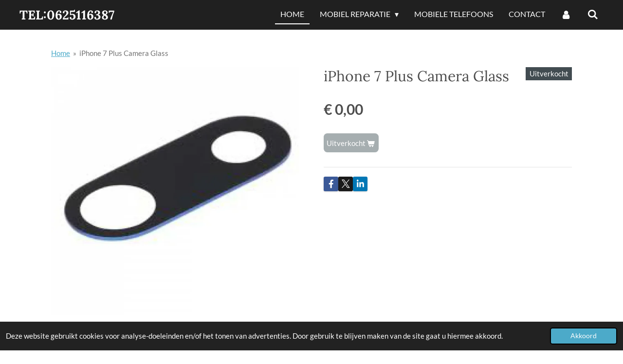

--- FILE ---
content_type: text/html; charset=UTF-8
request_url: https://www.k-mobileshop.nl/product/516176/iphone-7-plus-camera-glass
body_size: 11930
content:
<!DOCTYPE html>
<html lang="nl">
    <head>
        <meta http-equiv="Content-Type" content="text/html; charset=utf-8">
        <meta name="viewport" content="width=device-width, initial-scale=1.0, maximum-scale=5.0">
        <meta http-equiv="X-UA-Compatible" content="IE=edge">
        <link rel="canonical" href="https://www.k-mobileshop.nl/product/516176/iphone-7-plus-camera-glass">
        <link rel="sitemap" type="application/xml" href="https://www.k-mobileshop.nl/sitemap.xml">
        <meta property="og:title" content="iPhone 7 Plus Camera Glass | K-mobileshop.nl">
        <meta property="og:url" content="https://www.k-mobileshop.nl/product/516176/iphone-7-plus-camera-glass">
        <base href="https://www.k-mobileshop.nl/">
        <meta name="description" property="og:description" content="">
                <script nonce="f8e76b34c0be87e2ce71e1b9c0242a26">
            
            window.JOUWWEB = window.JOUWWEB || {};
            window.JOUWWEB.application = window.JOUWWEB.application || {};
            window.JOUWWEB.application = {"backends":[{"domain":"jouwweb.nl","freeDomain":"jouwweb.site"},{"domain":"webador.com","freeDomain":"webadorsite.com"},{"domain":"webador.de","freeDomain":"webadorsite.com"},{"domain":"webador.fr","freeDomain":"webadorsite.com"},{"domain":"webador.es","freeDomain":"webadorsite.com"},{"domain":"webador.it","freeDomain":"webadorsite.com"},{"domain":"jouwweb.be","freeDomain":"jouwweb.site"},{"domain":"webador.ie","freeDomain":"webadorsite.com"},{"domain":"webador.co.uk","freeDomain":"webadorsite.com"},{"domain":"webador.at","freeDomain":"webadorsite.com"},{"domain":"webador.be","freeDomain":"webadorsite.com"},{"domain":"webador.ch","freeDomain":"webadorsite.com"},{"domain":"webador.ch","freeDomain":"webadorsite.com"},{"domain":"webador.mx","freeDomain":"webadorsite.com"},{"domain":"webador.com","freeDomain":"webadorsite.com"},{"domain":"webador.dk","freeDomain":"webadorsite.com"},{"domain":"webador.se","freeDomain":"webadorsite.com"},{"domain":"webador.no","freeDomain":"webadorsite.com"},{"domain":"webador.fi","freeDomain":"webadorsite.com"},{"domain":"webador.ca","freeDomain":"webadorsite.com"},{"domain":"webador.ca","freeDomain":"webadorsite.com"},{"domain":"webador.pl","freeDomain":"webadorsite.com"},{"domain":"webador.com.au","freeDomain":"webadorsite.com"},{"domain":"webador.nz","freeDomain":"webadorsite.com"}],"editorLocale":"nl-NL","editorTimezone":"Europe\/Amsterdam","editorLanguage":"nl","analytics4TrackingId":"G-E6PZPGE4QM","analyticsDimensions":[],"backendDomain":"www.jouwweb.nl","backendShortDomain":"jouwweb.nl","backendKey":"jouwweb-nl","freeWebsiteDomain":"jouwweb.site","noSsl":false,"build":{"reference":"bdb0db9"},"linkHostnames":["www.jouwweb.nl","www.webador.com","www.webador.de","www.webador.fr","www.webador.es","www.webador.it","www.jouwweb.be","www.webador.ie","www.webador.co.uk","www.webador.at","www.webador.be","www.webador.ch","fr.webador.ch","www.webador.mx","es.webador.com","www.webador.dk","www.webador.se","www.webador.no","www.webador.fi","www.webador.ca","fr.webador.ca","www.webador.pl","www.webador.com.au","www.webador.nz"],"assetsUrl":"https:\/\/assets.jwwb.nl","loginUrl":"https:\/\/www.jouwweb.nl\/inloggen","publishUrl":"https:\/\/www.jouwweb.nl\/v2\/website\/1036735\/publish-proxy","adminUserOrIp":false,"pricing":{"plans":{"lite":{"amount":"700","currency":"EUR"},"pro":{"amount":"1200","currency":"EUR"},"business":{"amount":"2400","currency":"EUR"}},"yearlyDiscount":{"price":{"amount":"4800","currency":"EUR"},"ratio":0.17,"percent":"17%","discountPrice":{"amount":"4800","currency":"EUR"},"termPricePerMonth":{"amount":"2400","currency":"EUR"},"termPricePerYear":{"amount":"24000","currency":"EUR"}}},"hcUrl":{"add-product-variants":"https:\/\/help.jouwweb.nl\/hc\/nl\/articles\/28594307773201","basic-vs-advanced-shipping":"https:\/\/help.jouwweb.nl\/hc\/nl\/articles\/28594268794257","html-in-head":"https:\/\/help.jouwweb.nl\/hc\/nl\/articles\/28594336422545","link-domain-name":"https:\/\/help.jouwweb.nl\/hc\/nl\/articles\/28594325307409","optimize-for-mobile":"https:\/\/help.jouwweb.nl\/hc\/nl\/articles\/28594312927121","seo":"https:\/\/help.jouwweb.nl\/hc\/nl\/sections\/28507243966737","transfer-domain-name":"https:\/\/help.jouwweb.nl\/hc\/nl\/articles\/28594325232657","website-not-secure":"https:\/\/help.jouwweb.nl\/hc\/nl\/articles\/28594252935825"}};
            window.JOUWWEB.brand = {"type":"jouwweb","name":"JouwWeb","domain":"JouwWeb.nl","supportEmail":"support@jouwweb.nl"};
                    
                window.JOUWWEB = window.JOUWWEB || {};
                window.JOUWWEB.websiteRendering = {"locale":"nl-NL","timezone":"Europe\/Amsterdam","routes":{"api\/upload\/product-field":"\/_api\/upload\/product-field","checkout\/cart":"\/winkelwagen","payment":"\/bestelling-afronden\/:publicOrderId","payment\/forward":"\/bestelling-afronden\/:publicOrderId\/forward","public-order":"\/bestelling\/:publicOrderId","checkout\/authorize":"\/winkelwagen\/authorize\/:gateway","wishlist":"\/verlanglijst"}};
                                                    window.JOUWWEB.website = {"id":1036735,"locale":"nl-NL","enabled":true,"title":"K-mobileshop.nl","hasTitle":false,"roleOfLoggedInUser":null,"ownerLocale":"nl-NL","plan":"business","freeWebsiteDomain":"jouwweb.site","backendKey":"jouwweb-nl","currency":"EUR","defaultLocale":"nl-NL","url":"https:\/\/www.k-mobileshop.nl\/","homepageSegmentId":3983397,"category":"webshop","isOffline":false,"isPublished":true,"locales":["nl-NL"],"allowed":{"ads":false,"credits":true,"externalLinks":true,"slideshow":true,"customDefaultSlideshow":true,"hostedAlbums":true,"moderators":true,"mailboxQuota":10,"statisticsVisitors":true,"statisticsDetailed":true,"statisticsMonths":-1,"favicon":true,"password":true,"freeDomains":0,"freeMailAccounts":1,"canUseLanguages":false,"fileUpload":true,"legacyFontSize":false,"webshop":true,"products":-1,"imageText":false,"search":true,"audioUpload":true,"videoUpload":5000,"allowDangerousForms":false,"allowHtmlCode":true,"mobileBar":true,"sidebar":false,"poll":false,"allowCustomForms":true,"allowBusinessListing":true,"allowCustomAnalytics":true,"allowAccountingLink":true,"digitalProducts":true,"sitemapElement":false},"mobileBar":{"enabled":true,"theme":"dark","email":{"active":true,"value":"zameer_bawar@hotmail.com"},"location":{"active":true,"value":"europaplein 53, stadskanaal"},"phone":{"active":true,"value":"+31625116387"},"whatsapp":{"active":true,"value":"+31625116387"},"social":{"active":false,"network":"facebook"}},"webshop":{"enabled":true,"currency":"EUR","taxEnabled":false,"taxInclusive":true,"vatDisclaimerVisible":false,"orderNotice":"<p>Indien u speciale wensen heeft kunt u deze doorgeven via het Opmerkingen-veld in de laatste stap.<\/p>","orderConfirmation":null,"freeShipping":true,"freeShippingAmount":"12.00","shippingDisclaimerVisible":false,"pickupAllowed":true,"couponAllowed":false,"detailsPageAvailable":true,"socialMediaVisible":true,"termsPage":null,"termsPageUrl":null,"extraTerms":null,"pricingVisible":true,"orderButtonVisible":true,"shippingAdvanced":false,"shippingAdvancedBackEnd":false,"soldOutVisible":true,"backInStockNotificationEnabled":false,"canAddProducts":true,"nextOrderNumber":7,"allowedServicePoints":[],"sendcloudConfigured":true,"sendcloudFallbackPublicKey":"a3d50033a59b4a598f1d7ce7e72aafdf","taxExemptionAllowed":true,"invoiceComment":null,"emptyCartVisible":false,"minimumOrderPrice":null,"productNumbersEnabled":false,"wishlistEnabled":false,"hideTaxOnCart":false},"isTreatedAsWebshop":true};                            window.JOUWWEB.cart = {"products":[],"coupon":null,"shippingCountryCode":null,"shippingChoice":null,"breakdown":[]};                            window.JOUWWEB.scripts = ["website-rendering\/webshop"];                        window.parent.JOUWWEB.colorPalette = window.JOUWWEB.colorPalette;
        </script>
                <title>iPhone 7 Plus Camera Glass | K-mobileshop.nl</title>
                                            <link href="https://primary.jwwb.nl/public/q/s/k/temp-pxmtiqdajfaiglldckwn/touch-icon-iphone.png?bust=1548856962" rel="apple-touch-icon" sizes="60x60">                                                <link href="https://primary.jwwb.nl/public/q/s/k/temp-pxmtiqdajfaiglldckwn/touch-icon-ipad.png?bust=1548856962" rel="apple-touch-icon" sizes="76x76">                                                <link href="https://primary.jwwb.nl/public/q/s/k/temp-pxmtiqdajfaiglldckwn/touch-icon-iphone-retina.png?bust=1548856962" rel="apple-touch-icon" sizes="120x120">                                                <link href="https://primary.jwwb.nl/public/q/s/k/temp-pxmtiqdajfaiglldckwn/touch-icon-ipad-retina.png?bust=1548856962" rel="apple-touch-icon" sizes="152x152">                                                <link href="https://primary.jwwb.nl/public/q/s/k/temp-pxmtiqdajfaiglldckwn/favicon.png?bust=1548856962" rel="shortcut icon">                                                <link href="https://primary.jwwb.nl/public/q/s/k/temp-pxmtiqdajfaiglldckwn/favicon.png?bust=1548856962" rel="icon">                                        <meta property="og:image" content="https&#x3A;&#x2F;&#x2F;primary.jwwb.nl&#x2F;public&#x2F;q&#x2F;s&#x2F;k&#x2F;temp-pxmtiqdajfaiglldckwn&#x2F;yk05pq&#x2F;iphone7plusglass-1000x1000.jpg">
                                    <meta name="twitter:card" content="summary_large_image">
                        <meta property="twitter:image" content="https&#x3A;&#x2F;&#x2F;primary.jwwb.nl&#x2F;public&#x2F;q&#x2F;s&#x2F;k&#x2F;temp-pxmtiqdajfaiglldckwn&#x2F;yk05pq&#x2F;iphone7plusglass-1000x1000.jpg">
                                                    <script src="https://plausible.io/js/script.manual.js" nonce="f8e76b34c0be87e2ce71e1b9c0242a26" data-turbo-track="reload" defer data-domain="shard10.jouwweb.nl"></script>
<link rel="stylesheet" type="text/css" href="https://gfonts.jwwb.nl/css?display=fallback&amp;family=Lato%3A400%2C700%2C400italic%2C700italic%7CLora%3A400%2C700%2C400italic%2C700italic" nonce="f8e76b34c0be87e2ce71e1b9c0242a26" data-turbo-track="dynamic">
<script src="https://assets.jwwb.nl/assets/build/website-rendering/nl-NL.js?bust=af8dcdef13a1895089e9" nonce="f8e76b34c0be87e2ce71e1b9c0242a26" data-turbo-track="reload" defer></script>
<script src="https://assets.jwwb.nl/assets/website-rendering/runtime.cee983c75391f900fb05.js?bust=4ce5de21b577bc4120dd" nonce="f8e76b34c0be87e2ce71e1b9c0242a26" data-turbo-track="reload" defer></script>
<script src="https://assets.jwwb.nl/assets/website-rendering/812.881ee67943804724d5af.js?bust=78ab7ad7d6392c42d317" nonce="f8e76b34c0be87e2ce71e1b9c0242a26" data-turbo-track="reload" defer></script>
<script src="https://assets.jwwb.nl/assets/website-rendering/main.5cc2a9179e0462270809.js?bust=47fa63093185ee0400ae" nonce="f8e76b34c0be87e2ce71e1b9c0242a26" data-turbo-track="reload" defer></script>
<link rel="preload" href="https://assets.jwwb.nl/assets/website-rendering/styles.c611799110a447e67981.css?bust=226f06dc4f39cd5a64cc" as="style">
<link rel="preload" href="https://assets.jwwb.nl/assets/website-rendering/fonts/icons-website-rendering/font/website-rendering.woff2?bust=bd2797014f9452dadc8e" as="font" crossorigin>
<link rel="preconnect" href="https://gfonts.jwwb.nl">
<link rel="stylesheet" type="text/css" href="https://assets.jwwb.nl/assets/website-rendering/styles.c611799110a447e67981.css?bust=226f06dc4f39cd5a64cc" nonce="f8e76b34c0be87e2ce71e1b9c0242a26" data-turbo-track="dynamic">
<link rel="preconnect" href="https://assets.jwwb.nl">
<link rel="stylesheet" type="text/css" href="https://primary.jwwb.nl/public/q/s/k/temp-pxmtiqdajfaiglldckwn/style.css?bust=1768825434" nonce="f8e76b34c0be87e2ce71e1b9c0242a26" data-turbo-track="dynamic">    </head>
    <body
        id="top"
        class="jw-is-no-slideshow jw-header-is-text jw-is-segment-product jw-is-frontend jw-is-no-sidebar jw-is-no-messagebar jw-is-no-touch-device jw-is-no-mobile"
                                    data-jouwweb-page="516176"
                                                data-jouwweb-segment-id="516176"
                                                data-jouwweb-segment-type="product"
                                                data-template-threshold="960"
                                                data-template-name="concert-banner&#x7C;dark"
                            itemscope
        itemtype="https://schema.org/Product"
    >
                                    <meta itemprop="url" content="https://www.k-mobileshop.nl/product/516176/iphone-7-plus-camera-glass">
        <a href="#main-content" class="jw-skip-link">
            Ga direct naar de hoofdinhoud        </a>
        <div class="jw-background"></div>
        <div class="jw-body">
            <div class="jw-mobile-menu jw-mobile-is-text js-mobile-menu">
            <button
            type="button"
            class="jw-mobile-menu__button jw-mobile-toggle"
            aria-label="Open / sluit menu"
        >
            <span class="jw-icon-burger"></span>
        </button>
        <div class="jw-mobile-header jw-mobile-header--text">
        <a            class="jw-mobile-header-content"
                            href="/"
                        >
                                        <div class="jw-mobile-text">
                    tEL:0625116387                </div>
                    </a>
    </div>

        <a
        href="/winkelwagen"
        class="jw-mobile-menu__button jw-mobile-header-cart jw-mobile-header-cart--hidden jw-mobile-menu__button--dummy"
        aria-label="Bekijk winkelwagen"
    >
        <span class="jw-icon-badge-wrapper">
            <span class="website-rendering-icon-basket" aria-hidden="true"></span>
            <span class="jw-icon-badge hidden" aria-hidden="true"></span>
        </span>
    </a>
    
    </div>
    <div class="jw-mobile-menu-search jw-mobile-menu-search--hidden">
        <form
            action="/zoeken"
            method="get"
            class="jw-mobile-menu-search__box"
        >
            <input
                type="text"
                name="q"
                value=""
                placeholder="Zoeken..."
                class="jw-mobile-menu-search__input"
                aria-label="Zoeken"
            >
            <button type="submit" class="jw-btn jw-btn--style-flat jw-mobile-menu-search__button" aria-label="Zoeken">
                <span class="website-rendering-icon-search" aria-hidden="true"></span>
            </button>
            <button type="button" class="jw-btn jw-btn--style-flat jw-mobile-menu-search__button js-cancel-search" aria-label="Zoekopdracht annuleren">
                <span class="website-rendering-icon-cancel" aria-hidden="true"></span>
            </button>
        </form>
    </div>
            <header class="header-wrap js-topbar-content-container js-fixed-header-container">
        <div class="header-wrap__inner">
        <div class="header">
            <div class="jw-header-logo">
        <div
    class="jw-header jw-header-title-container jw-header-text jw-header-text-toggle"
    data-stylable="true"
>
    <a        id="jw-header-title"
        class="jw-header-title"
                    href="/"
            >
        tEL:0625116387    </a>
</div>
</div>
        </div>
        <nav class="menu jw-menu-copy">
            <ul
    id="jw-menu"
    class="jw-menu jw-menu-horizontal"
            >
            <li
    class="jw-menu-item jw-menu-is-active"
>
        <a        class="jw-menu-link js-active-menu-item"
        href="/"                                            data-page-link-id="3983397"
                            >
                <span class="">
            Home        </span>
            </a>
                </li>
            <li
    class="jw-menu-item jw-menu-has-submenu"
>
        <a        class="jw-menu-link"
        href="/mobiel-reparatie"                                            data-page-link-id="3983607"
                            >
                <span class="">
            Mobiel Reparatie        </span>
                    <span class="jw-arrow jw-arrow-toplevel"></span>
            </a>
                    <ul
            class="jw-submenu"
                    >
                            <li
    class="jw-menu-item jw-menu-has-submenu"
>
        <a        class="jw-menu-link"
        href="/mobiel-reparatie/iphone-reparatie"                                            data-page-link-id="3983422"
                            >
                <span class="">
            iphone Reparatie        </span>
                    <span class="jw-arrow"></span>
            </a>
                    <ul
            class="jw-submenu"
                    >
                            <li
    class="jw-menu-item"
>
        <a        class="jw-menu-link"
        href="/mobiel-reparatie/iphone-reparatie/iphone-xs-max"                                            data-page-link-id="4063190"
                            >
                <span class="">
            IPhone XS Max        </span>
            </a>
                </li>
                            <li
    class="jw-menu-item"
>
        <a        class="jw-menu-link"
        href="/mobiel-reparatie/iphone-reparatie/iphone-xs"                                            data-page-link-id="4063193"
                            >
                <span class="">
            IPhone XS        </span>
            </a>
                </li>
                            <li
    class="jw-menu-item"
>
        <a        class="jw-menu-link"
        href="/mobiel-reparatie/iphone-reparatie/iphone-xr"                                            data-page-link-id="4063197"
                            >
                <span class="">
            IPhone XR        </span>
            </a>
                </li>
                            <li
    class="jw-menu-item"
>
        <a        class="jw-menu-link"
        href="/mobiel-reparatie/iphone-reparatie/iphone-x"                                            data-page-link-id="4063169"
                            >
                <span class="">
            IPhone X        </span>
            </a>
                </li>
                            <li
    class="jw-menu-item"
>
        <a        class="jw-menu-link"
        href="/mobiel-reparatie/iphone-reparatie/iphone-8-plus"                                            data-page-link-id="3983855"
                            >
                <span class="">
            IPHONE 8 PLUS        </span>
            </a>
                </li>
                            <li
    class="jw-menu-item"
>
        <a        class="jw-menu-link"
        href="/mobiel-reparatie/iphone-reparatie/iphone-8"                                            data-page-link-id="3983852"
                            >
                <span class="">
            IPHONE 8        </span>
            </a>
                </li>
                            <li
    class="jw-menu-item"
>
        <a        class="jw-menu-link"
        href="/mobiel-reparatie/iphone-reparatie/iphone-7-plus"                                            data-page-link-id="3983854"
                            >
                <span class="">
            IPHONE 7 PLUS        </span>
            </a>
                </li>
                            <li
    class="jw-menu-item"
>
        <a        class="jw-menu-link"
        href="/mobiel-reparatie/iphone-reparatie/iphone-7"                                            data-page-link-id="3983850"
                            >
                <span class="">
            IPHONE 7        </span>
            </a>
                </li>
                            <li
    class="jw-menu-item"
>
        <a        class="jw-menu-link"
        href="/mobiel-reparatie/iphone-reparatie/iphone-6s-plus"                                            data-page-link-id="3984312"
                            >
                <span class="">
            IPHONE 6S PLUS        </span>
            </a>
                </li>
                            <li
    class="jw-menu-item"
>
        <a        class="jw-menu-link"
        href="/mobiel-reparatie/iphone-reparatie/iphone-6plus"                                            data-page-link-id="4063158"
                            >
                <span class="">
            Iphone 6plus        </span>
            </a>
                </li>
                            <li
    class="jw-menu-item"
>
        <a        class="jw-menu-link"
        href="/mobiel-reparatie/iphone-reparatie/iphone-6s"                                            data-page-link-id="3984311"
                            >
                <span class="">
            IPHONE 6S        </span>
            </a>
                </li>
                            <li
    class="jw-menu-item"
>
        <a        class="jw-menu-link"
        href="/mobiel-reparatie/iphone-reparatie/iphone-6-1"                                            data-page-link-id="4063096"
                            >
                <span class="">
            iphone 6        </span>
            </a>
                </li>
                            <li
    class="jw-menu-item"
>
        <a        class="jw-menu-link"
        href="/mobiel-reparatie/iphone-reparatie/iphone-5s-se"                                            data-page-link-id="4063113"
                            >
                <span class="">
            Iphone 5s/SE        </span>
            </a>
                </li>
                            <li
    class="jw-menu-item"
>
        <a        class="jw-menu-link"
        href="/mobiel-reparatie/iphone-reparatie/iphone-5"                                            data-page-link-id="4063341"
                            >
                <span class="">
            IPhone 5        </span>
            </a>
                </li>
                            <li
    class="jw-menu-item"
>
        <a        class="jw-menu-link"
        href="/mobiel-reparatie/iphone-reparatie/ipad-air"                                            data-page-link-id="4063380"
                            >
                <span class="">
            IPad Air        </span>
            </a>
                </li>
                            <li
    class="jw-menu-item"
>
        <a        class="jw-menu-link"
        href="/mobiel-reparatie/iphone-reparatie/ipad-air-2"                                            data-page-link-id="4063401"
                            >
                <span class="">
            IPad Air 2        </span>
            </a>
                </li>
                            <li
    class="jw-menu-item"
>
        <a        class="jw-menu-link"
        href="/mobiel-reparatie/iphone-reparatie/ipad-mini"                                            data-page-link-id="4063408"
                            >
                <span class="">
            IPad Mini        </span>
            </a>
                </li>
                            <li
    class="jw-menu-item"
>
        <a        class="jw-menu-link"
        href="/mobiel-reparatie/iphone-reparatie/ipad-mini-2"                                            data-page-link-id="4063409"
                            >
                <span class="">
            IPad Mini 2        </span>
            </a>
                </li>
                            <li
    class="jw-menu-item"
>
        <a        class="jw-menu-link"
        href="/mobiel-reparatie/iphone-reparatie/ipad-mini-3"                                            data-page-link-id="4063412"
                            >
                <span class="">
            IPad Mini 3        </span>
            </a>
                </li>
                            <li
    class="jw-menu-item"
>
        <a        class="jw-menu-link"
        href="/mobiel-reparatie/iphone-reparatie/ipad-mini-4"                                            data-page-link-id="4063414"
                            >
                <span class="">
            IPad Mini 4        </span>
            </a>
                </li>
                            <li
    class="jw-menu-item"
>
        <a        class="jw-menu-link"
        href="/mobiel-reparatie/iphone-reparatie/ipad-2-3-4"                                            data-page-link-id="4063698"
                            >
                <span class="">
            IPad 2/3/4        </span>
            </a>
                </li>
                    </ul>
        </li>
                            <li
    class="jw-menu-item jw-menu-has-submenu"
>
        <a        class="jw-menu-link"
        href="/mobiel-reparatie/samsung-reparatie"                                            data-page-link-id="4036244"
                            >
                <span class="">
            Samsung Reparatie        </span>
                    <span class="jw-arrow"></span>
            </a>
                    <ul
            class="jw-submenu"
                    >
                            <li
    class="jw-menu-item"
>
        <a        class="jw-menu-link"
        href="/mobiel-reparatie/samsung-reparatie/samsung-s9-plus"                                            data-page-link-id="3983820"
                            >
                <span class="">
            samsung s9 plus        </span>
            </a>
                </li>
                            <li
    class="jw-menu-item"
>
        <a        class="jw-menu-link"
        href="/mobiel-reparatie/samsung-reparatie/samsung-s9"                                            data-page-link-id="3983623"
                            >
                <span class="">
            SAMSUNG S9        </span>
            </a>
                </li>
                            <li
    class="jw-menu-item"
>
        <a        class="jw-menu-link"
        href="/mobiel-reparatie/samsung-reparatie/samsung-s8-plus"                                            data-page-link-id="3983842"
                            >
                <span class="">
            SAMSUNG S8 PLUS        </span>
            </a>
                </li>
                            <li
    class="jw-menu-item"
>
        <a        class="jw-menu-link"
        href="/mobiel-reparatie/samsung-reparatie/samsung-s8"                                            data-page-link-id="3983636"
                            >
                <span class="">
            SAMSUNG S8        </span>
            </a>
                </li>
                            <li
    class="jw-menu-item"
>
        <a        class="jw-menu-link"
        href="/mobiel-reparatie/samsung-reparatie/samsung-s7-edge"                                            data-page-link-id="3983830"
                            >
                <span class="">
            SAMSUNG S7 EDGE        </span>
            </a>
                </li>
                            <li
    class="jw-menu-item"
>
        <a        class="jw-menu-link"
        href="/mobiel-reparatie/samsung-reparatie/samsung-s7"                                            data-page-link-id="3983828"
                            >
                <span class="">
            SAMSUNG S7        </span>
            </a>
                </li>
                            <li
    class="jw-menu-item"
>
        <a        class="jw-menu-link"
        href="/mobiel-reparatie/samsung-reparatie/samsung-6-edge"                                            data-page-link-id="3983834"
                            >
                <span class="">
            SAMSUNG 6 EDGE        </span>
            </a>
                </li>
                            <li
    class="jw-menu-item"
>
        <a        class="jw-menu-link"
        href="/mobiel-reparatie/samsung-reparatie/samsung-s6"                                            data-page-link-id="3983831"
                            >
                <span class="">
            SAMSUNG S6        </span>
            </a>
                </li>
                            <li
    class="jw-menu-item"
>
        <a        class="jw-menu-link"
        href="/mobiel-reparatie/samsung-reparatie/samsung-s5"                                            data-page-link-id="4066084"
                            >
                <span class="">
            Samsung S5        </span>
            </a>
                </li>
                            <li
    class="jw-menu-item"
>
        <a        class="jw-menu-link"
        href="/mobiel-reparatie/samsung-reparatie/samsung-s4"                                            data-page-link-id="4066086"
                            >
                <span class="">
            Samsung S4        </span>
            </a>
                </li>
                            <li
    class="jw-menu-item"
>
        <a        class="jw-menu-link"
        href="/mobiel-reparatie/samsung-reparatie/samsung-note-9"                                            data-page-link-id="3983839"
                            >
                <span class="">
            SAMSUNG NOTE 9        </span>
            </a>
                </li>
                            <li
    class="jw-menu-item"
>
        <a        class="jw-menu-link"
        href="/mobiel-reparatie/samsung-reparatie/samsung-note-8"                                            data-page-link-id="3983837"
                            >
                <span class="">
            SAMSUNG NOTE 8        </span>
            </a>
                </li>
                            <li
    class="jw-menu-item"
>
        <a        class="jw-menu-link"
        href="/mobiel-reparatie/samsung-reparatie/samsung-a8-2018"                                            data-page-link-id="4066123"
                            >
                <span class="">
            Samsung A8 2018        </span>
            </a>
                </li>
                            <li
    class="jw-menu-item"
>
        <a        class="jw-menu-link"
        href="/mobiel-reparatie/samsung-reparatie/samsung-a6-plus"                                            data-page-link-id="4066127"
                            >
                <span class="">
            Samsung A6 Plus        </span>
            </a>
                </li>
                            <li
    class="jw-menu-item"
>
        <a        class="jw-menu-link"
        href="/mobiel-reparatie/samsung-reparatie/samsung-a6"                                            data-page-link-id="4066136"
                            >
                <span class="">
            Samsung A6        </span>
            </a>
                </li>
                            <li
    class="jw-menu-item"
>
        <a        class="jw-menu-link"
        href="/mobiel-reparatie/samsung-reparatie/samsung-a5-2017"                                            data-page-link-id="4066143"
                            >
                <span class="">
            Samsung A5 2017        </span>
            </a>
                </li>
                            <li
    class="jw-menu-item"
>
        <a        class="jw-menu-link"
        href="/mobiel-reparatie/samsung-reparatie/samsung-a5-2016"                                            data-page-link-id="4066148"
                            >
                <span class="">
            Samsung A5 2016        </span>
            </a>
                </li>
                            <li
    class="jw-menu-item"
>
        <a        class="jw-menu-link"
        href="/mobiel-reparatie/samsung-reparatie/samsung-a5"                                            data-page-link-id="4066149"
                            >
                <span class="">
            Samsung A5        </span>
            </a>
                </li>
                            <li
    class="jw-menu-item"
>
        <a        class="jw-menu-link"
        href="/mobiel-reparatie/samsung-reparatie/samsung-a3-2017"                                            data-page-link-id="4066156"
                            >
                <span class="">
            Samsung A3 2017        </span>
            </a>
                </li>
                            <li
    class="jw-menu-item"
>
        <a        class="jw-menu-link"
        href="/mobiel-reparatie/samsung-reparatie/samsung-a3-2016"                                            data-page-link-id="4066158"
                            >
                <span class="">
            Samsung A3 2016        </span>
            </a>
                </li>
                            <li
    class="jw-menu-item"
>
        <a        class="jw-menu-link"
        href="/mobiel-reparatie/samsung-reparatie/samsung-a3"                                            data-page-link-id="4066162"
                            >
                <span class="">
            Samsung A3        </span>
            </a>
                </li>
                            <li
    class="jw-menu-item"
>
        <a        class="jw-menu-link"
        href="/mobiel-reparatie/samsung-reparatie/samsung-j7-2016-2017"                                            data-page-link-id="4066169"
                            >
                <span class="">
            Samsung J7 2016/2017        </span>
            </a>
                </li>
                            <li
    class="jw-menu-item"
>
        <a        class="jw-menu-link"
        href="/mobiel-reparatie/samsung-reparatie/samsung-j7"                                            data-page-link-id="4066171"
                            >
                <span class="">
            Samsung J7        </span>
            </a>
                </li>
                            <li
    class="jw-menu-item"
>
        <a        class="jw-menu-link"
        href="/mobiel-reparatie/samsung-reparatie/samsung-j5-2016-2017"                                            data-page-link-id="3983848"
                            >
                <span class="">
            SAMSUNG J5 2016/2017        </span>
            </a>
                </li>
                            <li
    class="jw-menu-item"
>
        <a        class="jw-menu-link"
        href="/mobiel-reparatie/samsung-reparatie/samsung-j5"                                            data-page-link-id="4066184"
                            >
                <span class="">
            Samsung J5        </span>
            </a>
                </li>
                            <li
    class="jw-menu-item"
>
        <a        class="jw-menu-link"
        href="/mobiel-reparatie/samsung-reparatie/samsung-j3-2016"                                            data-page-link-id="4066309"
                            >
                <span class="">
            Samsung J3 2016        </span>
            </a>
                </li>
                    </ul>
        </li>
                    </ul>
        </li>
            <li
    class="jw-menu-item"
>
        <a        class="jw-menu-link"
        href="/mobiele-telefoons"                                            data-page-link-id="4069605"
                            >
                <span class="">
            Mobiele Telefoons        </span>
            </a>
                </li>
            <li
    class="jw-menu-item"
>
        <a        class="jw-menu-link"
        href="/contact"                                            data-page-link-id="3984552"
                            >
                <span class="">
            Contact        </span>
            </a>
                </li>
            <li
    class="jw-menu-item"
>
        <a        class="jw-menu-link jw-menu-link--icon"
        href="/account"                                                            title="Account"
            >
                                <span class="website-rendering-icon-user"></span>
                            <span class="hidden-desktop-horizontal-menu">
            Account        </span>
            </a>
                </li>
            <li
    class="jw-menu-item jw-menu-search-item"
>
        <button        class="jw-menu-link jw-menu-link--icon jw-text-button"
                                                                    title="Zoeken"
            >
                                <span class="website-rendering-icon-search"></span>
                            <span class="hidden-desktop-horizontal-menu">
            Zoeken        </span>
            </button>
                
            <div class="jw-popover-container jw-popover-container--inline is-hidden">
                <div class="jw-popover-backdrop"></div>
                <div class="jw-popover">
                    <div class="jw-popover__arrow"></div>
                    <div class="jw-popover__content jw-section-white">
                        <form  class="jw-search" action="/zoeken" method="get">
                            
                            <input class="jw-search__input" type="text" name="q" value="" placeholder="Zoeken..." aria-label="Zoeken" >
                            <button class="jw-search__submit" type="submit" aria-label="Zoeken">
                                <span class="website-rendering-icon-search" aria-hidden="true"></span>
                            </button>
                        </form>
                    </div>
                </div>
            </div>
                        </li>
            <li
    class="jw-menu-item js-menu-cart-item jw-menu-cart-item--hidden"
>
        <a        class="jw-menu-link jw-menu-link--icon"
        href="/winkelwagen"                                                            title="Winkelwagen"
            >
                                    <span class="jw-icon-badge-wrapper">
                        <span class="website-rendering-icon-basket"></span>
                                            <span class="jw-icon-badge hidden">
                    0                </span>
                            <span class="hidden-desktop-horizontal-menu">
            Winkelwagen        </span>
            </a>
                </li>
    
    </ul>

    <script nonce="f8e76b34c0be87e2ce71e1b9c0242a26" id="jw-mobile-menu-template" type="text/template">
        <ul id="jw-menu" class="jw-menu jw-menu-horizontal jw-menu-spacing--mobile-bar">
                            <li
    class="jw-menu-item jw-menu-search-item"
>
                
                 <li class="jw-menu-item jw-mobile-menu-search-item">
                    <form class="jw-search" action="/zoeken" method="get">
                        <input class="jw-search__input" type="text" name="q" value="" placeholder="Zoeken..." aria-label="Zoeken">
                        <button class="jw-search__submit" type="submit" aria-label="Zoeken">
                            <span class="website-rendering-icon-search" aria-hidden="true"></span>
                        </button>
                    </form>
                </li>
                        </li>
                            <li
    class="jw-menu-item jw-menu-is-active"
>
        <a        class="jw-menu-link js-active-menu-item"
        href="/"                                            data-page-link-id="3983397"
                            >
                <span class="">
            Home        </span>
            </a>
                </li>
                            <li
    class="jw-menu-item jw-menu-has-submenu"
>
        <a        class="jw-menu-link"
        href="/mobiel-reparatie"                                            data-page-link-id="3983607"
                            >
                <span class="">
            Mobiel Reparatie        </span>
                    <span class="jw-arrow jw-arrow-toplevel"></span>
            </a>
                    <ul
            class="jw-submenu"
                    >
                            <li
    class="jw-menu-item jw-menu-has-submenu"
>
        <a        class="jw-menu-link"
        href="/mobiel-reparatie/iphone-reparatie"                                            data-page-link-id="3983422"
                            >
                <span class="">
            iphone Reparatie        </span>
                    <span class="jw-arrow"></span>
            </a>
                    <ul
            class="jw-submenu"
                    >
                            <li
    class="jw-menu-item"
>
        <a        class="jw-menu-link"
        href="/mobiel-reparatie/iphone-reparatie/iphone-xs-max"                                            data-page-link-id="4063190"
                            >
                <span class="">
            IPhone XS Max        </span>
            </a>
                </li>
                            <li
    class="jw-menu-item"
>
        <a        class="jw-menu-link"
        href="/mobiel-reparatie/iphone-reparatie/iphone-xs"                                            data-page-link-id="4063193"
                            >
                <span class="">
            IPhone XS        </span>
            </a>
                </li>
                            <li
    class="jw-menu-item"
>
        <a        class="jw-menu-link"
        href="/mobiel-reparatie/iphone-reparatie/iphone-xr"                                            data-page-link-id="4063197"
                            >
                <span class="">
            IPhone XR        </span>
            </a>
                </li>
                            <li
    class="jw-menu-item"
>
        <a        class="jw-menu-link"
        href="/mobiel-reparatie/iphone-reparatie/iphone-x"                                            data-page-link-id="4063169"
                            >
                <span class="">
            IPhone X        </span>
            </a>
                </li>
                            <li
    class="jw-menu-item"
>
        <a        class="jw-menu-link"
        href="/mobiel-reparatie/iphone-reparatie/iphone-8-plus"                                            data-page-link-id="3983855"
                            >
                <span class="">
            IPHONE 8 PLUS        </span>
            </a>
                </li>
                            <li
    class="jw-menu-item"
>
        <a        class="jw-menu-link"
        href="/mobiel-reparatie/iphone-reparatie/iphone-8"                                            data-page-link-id="3983852"
                            >
                <span class="">
            IPHONE 8        </span>
            </a>
                </li>
                            <li
    class="jw-menu-item"
>
        <a        class="jw-menu-link"
        href="/mobiel-reparatie/iphone-reparatie/iphone-7-plus"                                            data-page-link-id="3983854"
                            >
                <span class="">
            IPHONE 7 PLUS        </span>
            </a>
                </li>
                            <li
    class="jw-menu-item"
>
        <a        class="jw-menu-link"
        href="/mobiel-reparatie/iphone-reparatie/iphone-7"                                            data-page-link-id="3983850"
                            >
                <span class="">
            IPHONE 7        </span>
            </a>
                </li>
                            <li
    class="jw-menu-item"
>
        <a        class="jw-menu-link"
        href="/mobiel-reparatie/iphone-reparatie/iphone-6s-plus"                                            data-page-link-id="3984312"
                            >
                <span class="">
            IPHONE 6S PLUS        </span>
            </a>
                </li>
                            <li
    class="jw-menu-item"
>
        <a        class="jw-menu-link"
        href="/mobiel-reparatie/iphone-reparatie/iphone-6plus"                                            data-page-link-id="4063158"
                            >
                <span class="">
            Iphone 6plus        </span>
            </a>
                </li>
                            <li
    class="jw-menu-item"
>
        <a        class="jw-menu-link"
        href="/mobiel-reparatie/iphone-reparatie/iphone-6s"                                            data-page-link-id="3984311"
                            >
                <span class="">
            IPHONE 6S        </span>
            </a>
                </li>
                            <li
    class="jw-menu-item"
>
        <a        class="jw-menu-link"
        href="/mobiel-reparatie/iphone-reparatie/iphone-6-1"                                            data-page-link-id="4063096"
                            >
                <span class="">
            iphone 6        </span>
            </a>
                </li>
                            <li
    class="jw-menu-item"
>
        <a        class="jw-menu-link"
        href="/mobiel-reparatie/iphone-reparatie/iphone-5s-se"                                            data-page-link-id="4063113"
                            >
                <span class="">
            Iphone 5s/SE        </span>
            </a>
                </li>
                            <li
    class="jw-menu-item"
>
        <a        class="jw-menu-link"
        href="/mobiel-reparatie/iphone-reparatie/iphone-5"                                            data-page-link-id="4063341"
                            >
                <span class="">
            IPhone 5        </span>
            </a>
                </li>
                            <li
    class="jw-menu-item"
>
        <a        class="jw-menu-link"
        href="/mobiel-reparatie/iphone-reparatie/ipad-air"                                            data-page-link-id="4063380"
                            >
                <span class="">
            IPad Air        </span>
            </a>
                </li>
                            <li
    class="jw-menu-item"
>
        <a        class="jw-menu-link"
        href="/mobiel-reparatie/iphone-reparatie/ipad-air-2"                                            data-page-link-id="4063401"
                            >
                <span class="">
            IPad Air 2        </span>
            </a>
                </li>
                            <li
    class="jw-menu-item"
>
        <a        class="jw-menu-link"
        href="/mobiel-reparatie/iphone-reparatie/ipad-mini"                                            data-page-link-id="4063408"
                            >
                <span class="">
            IPad Mini        </span>
            </a>
                </li>
                            <li
    class="jw-menu-item"
>
        <a        class="jw-menu-link"
        href="/mobiel-reparatie/iphone-reparatie/ipad-mini-2"                                            data-page-link-id="4063409"
                            >
                <span class="">
            IPad Mini 2        </span>
            </a>
                </li>
                            <li
    class="jw-menu-item"
>
        <a        class="jw-menu-link"
        href="/mobiel-reparatie/iphone-reparatie/ipad-mini-3"                                            data-page-link-id="4063412"
                            >
                <span class="">
            IPad Mini 3        </span>
            </a>
                </li>
                            <li
    class="jw-menu-item"
>
        <a        class="jw-menu-link"
        href="/mobiel-reparatie/iphone-reparatie/ipad-mini-4"                                            data-page-link-id="4063414"
                            >
                <span class="">
            IPad Mini 4        </span>
            </a>
                </li>
                            <li
    class="jw-menu-item"
>
        <a        class="jw-menu-link"
        href="/mobiel-reparatie/iphone-reparatie/ipad-2-3-4"                                            data-page-link-id="4063698"
                            >
                <span class="">
            IPad 2/3/4        </span>
            </a>
                </li>
                    </ul>
        </li>
                            <li
    class="jw-menu-item jw-menu-has-submenu"
>
        <a        class="jw-menu-link"
        href="/mobiel-reparatie/samsung-reparatie"                                            data-page-link-id="4036244"
                            >
                <span class="">
            Samsung Reparatie        </span>
                    <span class="jw-arrow"></span>
            </a>
                    <ul
            class="jw-submenu"
                    >
                            <li
    class="jw-menu-item"
>
        <a        class="jw-menu-link"
        href="/mobiel-reparatie/samsung-reparatie/samsung-s9-plus"                                            data-page-link-id="3983820"
                            >
                <span class="">
            samsung s9 plus        </span>
            </a>
                </li>
                            <li
    class="jw-menu-item"
>
        <a        class="jw-menu-link"
        href="/mobiel-reparatie/samsung-reparatie/samsung-s9"                                            data-page-link-id="3983623"
                            >
                <span class="">
            SAMSUNG S9        </span>
            </a>
                </li>
                            <li
    class="jw-menu-item"
>
        <a        class="jw-menu-link"
        href="/mobiel-reparatie/samsung-reparatie/samsung-s8-plus"                                            data-page-link-id="3983842"
                            >
                <span class="">
            SAMSUNG S8 PLUS        </span>
            </a>
                </li>
                            <li
    class="jw-menu-item"
>
        <a        class="jw-menu-link"
        href="/mobiel-reparatie/samsung-reparatie/samsung-s8"                                            data-page-link-id="3983636"
                            >
                <span class="">
            SAMSUNG S8        </span>
            </a>
                </li>
                            <li
    class="jw-menu-item"
>
        <a        class="jw-menu-link"
        href="/mobiel-reparatie/samsung-reparatie/samsung-s7-edge"                                            data-page-link-id="3983830"
                            >
                <span class="">
            SAMSUNG S7 EDGE        </span>
            </a>
                </li>
                            <li
    class="jw-menu-item"
>
        <a        class="jw-menu-link"
        href="/mobiel-reparatie/samsung-reparatie/samsung-s7"                                            data-page-link-id="3983828"
                            >
                <span class="">
            SAMSUNG S7        </span>
            </a>
                </li>
                            <li
    class="jw-menu-item"
>
        <a        class="jw-menu-link"
        href="/mobiel-reparatie/samsung-reparatie/samsung-6-edge"                                            data-page-link-id="3983834"
                            >
                <span class="">
            SAMSUNG 6 EDGE        </span>
            </a>
                </li>
                            <li
    class="jw-menu-item"
>
        <a        class="jw-menu-link"
        href="/mobiel-reparatie/samsung-reparatie/samsung-s6"                                            data-page-link-id="3983831"
                            >
                <span class="">
            SAMSUNG S6        </span>
            </a>
                </li>
                            <li
    class="jw-menu-item"
>
        <a        class="jw-menu-link"
        href="/mobiel-reparatie/samsung-reparatie/samsung-s5"                                            data-page-link-id="4066084"
                            >
                <span class="">
            Samsung S5        </span>
            </a>
                </li>
                            <li
    class="jw-menu-item"
>
        <a        class="jw-menu-link"
        href="/mobiel-reparatie/samsung-reparatie/samsung-s4"                                            data-page-link-id="4066086"
                            >
                <span class="">
            Samsung S4        </span>
            </a>
                </li>
                            <li
    class="jw-menu-item"
>
        <a        class="jw-menu-link"
        href="/mobiel-reparatie/samsung-reparatie/samsung-note-9"                                            data-page-link-id="3983839"
                            >
                <span class="">
            SAMSUNG NOTE 9        </span>
            </a>
                </li>
                            <li
    class="jw-menu-item"
>
        <a        class="jw-menu-link"
        href="/mobiel-reparatie/samsung-reparatie/samsung-note-8"                                            data-page-link-id="3983837"
                            >
                <span class="">
            SAMSUNG NOTE 8        </span>
            </a>
                </li>
                            <li
    class="jw-menu-item"
>
        <a        class="jw-menu-link"
        href="/mobiel-reparatie/samsung-reparatie/samsung-a8-2018"                                            data-page-link-id="4066123"
                            >
                <span class="">
            Samsung A8 2018        </span>
            </a>
                </li>
                            <li
    class="jw-menu-item"
>
        <a        class="jw-menu-link"
        href="/mobiel-reparatie/samsung-reparatie/samsung-a6-plus"                                            data-page-link-id="4066127"
                            >
                <span class="">
            Samsung A6 Plus        </span>
            </a>
                </li>
                            <li
    class="jw-menu-item"
>
        <a        class="jw-menu-link"
        href="/mobiel-reparatie/samsung-reparatie/samsung-a6"                                            data-page-link-id="4066136"
                            >
                <span class="">
            Samsung A6        </span>
            </a>
                </li>
                            <li
    class="jw-menu-item"
>
        <a        class="jw-menu-link"
        href="/mobiel-reparatie/samsung-reparatie/samsung-a5-2017"                                            data-page-link-id="4066143"
                            >
                <span class="">
            Samsung A5 2017        </span>
            </a>
                </li>
                            <li
    class="jw-menu-item"
>
        <a        class="jw-menu-link"
        href="/mobiel-reparatie/samsung-reparatie/samsung-a5-2016"                                            data-page-link-id="4066148"
                            >
                <span class="">
            Samsung A5 2016        </span>
            </a>
                </li>
                            <li
    class="jw-menu-item"
>
        <a        class="jw-menu-link"
        href="/mobiel-reparatie/samsung-reparatie/samsung-a5"                                            data-page-link-id="4066149"
                            >
                <span class="">
            Samsung A5        </span>
            </a>
                </li>
                            <li
    class="jw-menu-item"
>
        <a        class="jw-menu-link"
        href="/mobiel-reparatie/samsung-reparatie/samsung-a3-2017"                                            data-page-link-id="4066156"
                            >
                <span class="">
            Samsung A3 2017        </span>
            </a>
                </li>
                            <li
    class="jw-menu-item"
>
        <a        class="jw-menu-link"
        href="/mobiel-reparatie/samsung-reparatie/samsung-a3-2016"                                            data-page-link-id="4066158"
                            >
                <span class="">
            Samsung A3 2016        </span>
            </a>
                </li>
                            <li
    class="jw-menu-item"
>
        <a        class="jw-menu-link"
        href="/mobiel-reparatie/samsung-reparatie/samsung-a3"                                            data-page-link-id="4066162"
                            >
                <span class="">
            Samsung A3        </span>
            </a>
                </li>
                            <li
    class="jw-menu-item"
>
        <a        class="jw-menu-link"
        href="/mobiel-reparatie/samsung-reparatie/samsung-j7-2016-2017"                                            data-page-link-id="4066169"
                            >
                <span class="">
            Samsung J7 2016/2017        </span>
            </a>
                </li>
                            <li
    class="jw-menu-item"
>
        <a        class="jw-menu-link"
        href="/mobiel-reparatie/samsung-reparatie/samsung-j7"                                            data-page-link-id="4066171"
                            >
                <span class="">
            Samsung J7        </span>
            </a>
                </li>
                            <li
    class="jw-menu-item"
>
        <a        class="jw-menu-link"
        href="/mobiel-reparatie/samsung-reparatie/samsung-j5-2016-2017"                                            data-page-link-id="3983848"
                            >
                <span class="">
            SAMSUNG J5 2016/2017        </span>
            </a>
                </li>
                            <li
    class="jw-menu-item"
>
        <a        class="jw-menu-link"
        href="/mobiel-reparatie/samsung-reparatie/samsung-j5"                                            data-page-link-id="4066184"
                            >
                <span class="">
            Samsung J5        </span>
            </a>
                </li>
                            <li
    class="jw-menu-item"
>
        <a        class="jw-menu-link"
        href="/mobiel-reparatie/samsung-reparatie/samsung-j3-2016"                                            data-page-link-id="4066309"
                            >
                <span class="">
            Samsung J3 2016        </span>
            </a>
                </li>
                    </ul>
        </li>
                    </ul>
        </li>
                            <li
    class="jw-menu-item"
>
        <a        class="jw-menu-link"
        href="/mobiele-telefoons"                                            data-page-link-id="4069605"
                            >
                <span class="">
            Mobiele Telefoons        </span>
            </a>
                </li>
                            <li
    class="jw-menu-item"
>
        <a        class="jw-menu-link"
        href="/contact"                                            data-page-link-id="3984552"
                            >
                <span class="">
            Contact        </span>
            </a>
                </li>
                            <li
    class="jw-menu-item"
>
        <a        class="jw-menu-link jw-menu-link--icon"
        href="/account"                                                            title="Account"
            >
                                <span class="website-rendering-icon-user"></span>
                            <span class="hidden-desktop-horizontal-menu">
            Account        </span>
            </a>
                </li>
            
                    </ul>
    </script>
        </nav>
    </div>
</header>
<script nonce="f8e76b34c0be87e2ce71e1b9c0242a26">
    JOUWWEB.templateConfig = {
        header: {
            selector: '.header-wrap__inner',
            mobileSelector: '.jw-mobile-menu',
            updatePusher: function (topHeight) {
                var $sliderStyle = $('#sliderStyle');

                if ($sliderStyle.length === 0) {
                    $sliderStyle = $('<style />')
                        .attr('id', 'sliderStyle')
                        .appendTo(document.body);
                }

                // Header height without mobile bar
                var headerHeight = $('.header-wrap__inner').outerHeight();

                var paddingTop = topHeight;
                var paddingBottom = Math.min(headerHeight * (2/3), 60);
                $sliderStyle.html(
                    '.jw-slideshow-slide-content {' +
                    '    padding-top: ' + paddingTop + 'px;' +
                    '    padding-bottom: ' + paddingBottom + 'px;' +
                    '}' +
                    '.bx-controls-direction {' +
                    '    margin-top: ' + ((paddingTop - paddingBottom) / 2) + 'px;' +
                    '}'
                );

                // make sure slider also gets correct height (because of the added padding)
                $('.jw-slideshow-slide[aria-hidden=false]').each(function (index) {
                    var $this = $(this);
                    topHeight = $this.outerHeight() > topHeight ? $this.outerHeight() : topHeight;
                    $this.closest('.bx-viewport').css({
                        height: topHeight + 'px',
                    });
                });

                // If a page has a message-bar, offset the mobile nav.
                const $messageBar = $('.message-bar');
                if ($messageBar.length > 0) {
                    $('.js-mobile-menu, .jw-menu-clone').css('top', $messageBar.outerHeight());
                }
            },
        },
        mainContentOffset: function () {
            const $body = $('body');

            function measureAffixedHeaderHeight() {
                const $headerWrap = $('.header-wrap');
                const $headerWrapInner = $('.header-wrap__inner');

                // Early return if header is already affixed
                if ($body.hasClass('jw-is-header-affix')) {
                    return $headerWrap.height();
                }

                // Switch to affixed header (without transition)
                $headerWrapInner.css('transition', 'none');
                $body.addClass('jw-is-header-affix');

                // Measure affixed header height
                const headerHeight = $headerWrap.height();

                // Switch back to unaffixed header (without transition)
                $body.removeClass('jw-is-header-affix');
                $headerWrap.height(); // force reflow
                $headerWrapInner.css('transition', '');

                return headerHeight;
            }

            const headerHeight = measureAffixedHeaderHeight();
            return $('.main-content').offset().top - ($body.hasClass('jw-menu-is-mobile') ? 0 : headerHeight);
        },
    };
</script>
<div class="main-content">
    
<main id="main-content" class="block-content">
    <div data-section-name="content" class="jw-section jw-section-content jw-responsive">
        <div class="jw-strip jw-strip--default jw-strip--style-color jw-strip--primary jw-strip--color-default jw-strip--padding-start"><div class="jw-strip__content-container"><div class="jw-strip__content jw-responsive">    
                        <nav class="jw-breadcrumbs" aria-label="Kruimelpad"><ol><li><a href="/" class="jw-breadcrumbs__link">Home</a></li><li><span class="jw-breadcrumbs__separator" aria-hidden="true">&raquo;</span><a href="/product/516176/iphone-7-plus-camera-glass" class="jw-breadcrumbs__link jw-breadcrumbs__link--current" aria-current="page">iPhone 7 Plus Camera Glass</a></li></ol></nav>    <div
        class="product-page js-product-container"
        data-webshop-product="&#x7B;&quot;id&quot;&#x3A;516176,&quot;title&quot;&#x3A;&quot;iPhone&#x20;7&#x20;Plus&#x20;Camera&#x20;Glass&quot;,&quot;url&quot;&#x3A;&quot;&#x5C;&#x2F;product&#x5C;&#x2F;516176&#x5C;&#x2F;iphone-7-plus-camera-glass&quot;,&quot;variants&quot;&#x3A;&#x5B;&#x7B;&quot;id&quot;&#x3A;1517177,&quot;stock&quot;&#x3A;0,&quot;limited&quot;&#x3A;true,&quot;propertyValueIds&quot;&#x3A;&#x5B;&#x5D;&#x7D;&#x5D;,&quot;image&quot;&#x3A;&#x7B;&quot;id&quot;&#x3A;17068135,&quot;url&quot;&#x3A;&quot;https&#x3A;&#x5C;&#x2F;&#x5C;&#x2F;primary.jwwb.nl&#x5C;&#x2F;public&#x5C;&#x2F;q&#x5C;&#x2F;s&#x5C;&#x2F;k&#x5C;&#x2F;temp-pxmtiqdajfaiglldckwn&#x5C;&#x2F;iphone7plusglass-1000x1000.jpg&quot;,&quot;width&quot;&#x3A;800,&quot;height&quot;&#x3A;800&#x7D;&#x7D;"
        data-is-detail-view="1"
    >
                <div class="product-page__top">
            <h1 class="product-page__heading" itemprop="name">
                iPhone 7 Plus Camera Glass            </h1>
            <div class="product-sticker product-sticker--sold-out">Uitverkocht</div>                    </div>
                                <div class="product-page__image-container">
                <div
                    class="image-gallery image-gallery--single-item"
                    role="group"
                    aria-roledescription="carousel"
                    aria-label="Productafbeeldingen"
                >
                    <div class="image-gallery__main">
                        <div
                            class="image-gallery__slides"
                            aria-live="polite"
                            aria-atomic="false"
                        >
                                                                                            <div
                                    class="image-gallery__slide-container"
                                    role="group"
                                    aria-roledescription="slide"
                                    aria-hidden="false"
                                    aria-label="1 van 1"
                                >
                                    <a
                                        class="image-gallery__slide-item"
                                        href="https://primary.jwwb.nl/public/q/s/k/temp-pxmtiqdajfaiglldckwn/yk05pq/iphone7plusglass-1000x1000.jpg"
                                        data-width="1000"
                                        data-height="1000"
                                        data-image-id="17068135"
                                        tabindex="0"
                                    >
                                        <div class="image-gallery__slide-image">
                                            <img
                                                                                                    itemprop="image"
                                                    alt="iPhone&#x20;7&#x20;Plus&#x20;Camera&#x20;Glass"
                                                                                                src="https://primary.jwwb.nl/public/q/s/k/temp-pxmtiqdajfaiglldckwn/iphone7plusglass-1000x1000.jpg?enable-io=true&enable=upscale&width=600"
                                                srcset="https://primary.jwwb.nl/public/q/s/k/temp-pxmtiqdajfaiglldckwn/yk05pq/iphone7plusglass-1000x1000.jpg?enable-io=true&width=600 600w"
                                                sizes="(min-width: 960px) 50vw, 100vw"
                                                width="1000"
                                                height="1000"
                                            >
                                        </div>
                                    </a>
                                </div>
                                                    </div>
                        <div class="image-gallery__controls">
                            <button
                                type="button"
                                class="image-gallery__control image-gallery__control--prev image-gallery__control--disabled"
                                aria-label="Vorige afbeelding"
                            >
                                <span class="website-rendering-icon-left-open-big"></span>
                            </button>
                            <button
                                type="button"
                                class="image-gallery__control image-gallery__control--next image-gallery__control--disabled"
                                aria-label="Volgende afbeelding"
                            >
                                <span class="website-rendering-icon-right-open-big"></span>
                            </button>
                        </div>
                    </div>
                                    </div>
            </div>
                <div class="product-page__container">
            <div itemprop="offers" itemscope itemtype="https://schema.org/Offer">
                                <meta itemprop="availability" content="https://schema.org/OutOfStock">
                                                        <meta itemprop="price" content="0.00">
                    <meta itemprop="priceCurrency" content="EUR">
                    <div class="product-page__price-container">
                        <div class="product__price js-product-container__price">
                            <span class="product__price__price">€ 0,00</span>
                        </div>
                        <div class="product__free-shipping-motivator js-product-container__free-shipping-motivator"></div>
                    </div>
                                                </div>
                                    <div class="product-page__button-container">
                                <button
    type="button"
    class="jw-btn product__add-to-cart js-product-container__button jw-btn--size-medium"
    title="Uitverkocht"
                disabled
    >
    <span>Uitverkocht</span>
</button>
                            </div>
            <div class="product-page__button-notice hidden js-product-container__button-notice"></div>
            
                                                    <div class="product-page__social">
                    <div
    id="jw-element-"
    data-jw-element-id=""
        class="jw-tree-node jw-element jw-social-share jw-node-is-first-child jw-node-is-last-child"
>
    <div class="jw-element-social-share" style="text-align: left">
    <div class="share-button-container share-button-container--buttons-mini share-button-container--align-left jw-element-content">
                                                                <a
                    class="share-button share-button--facebook jw-element-social-share-button jw-element-social-share-button-facebook "
                                            href=""
                        data-href-template="http://www.facebook.com/sharer/sharer.php?u=[url]"
                                                            rel="nofollow noopener noreferrer"
                    target="_blank"
                >
                    <span class="share-button__icon website-rendering-icon-facebook"></span>
                    <span class="share-button__label">Delen</span>
                </a>
                                                                            <a
                    class="share-button share-button--twitter jw-element-social-share-button jw-element-social-share-button-twitter "
                                            href=""
                        data-href-template="http://x.com/intent/post?text=[url]"
                                                            rel="nofollow noopener noreferrer"
                    target="_blank"
                >
                    <span class="share-button__icon website-rendering-icon-x-logo"></span>
                    <span class="share-button__label">Deel</span>
                </a>
                                                                            <a
                    class="share-button share-button--linkedin jw-element-social-share-button jw-element-social-share-button-linkedin "
                                            href=""
                        data-href-template="http://www.linkedin.com/shareArticle?mini=true&amp;url=[url]"
                                                            rel="nofollow noopener noreferrer"
                    target="_blank"
                >
                    <span class="share-button__icon website-rendering-icon-linkedin"></span>
                    <span class="share-button__label">Share</span>
                </a>
                                                                                        <a
                    class="share-button share-button--whatsapp jw-element-social-share-button jw-element-social-share-button-whatsapp  share-button--mobile-only"
                                            href=""
                        data-href-template="whatsapp://send?text=[url]"
                                                            rel="nofollow noopener noreferrer"
                    target="_blank"
                >
                    <span class="share-button__icon website-rendering-icon-whatsapp"></span>
                    <span class="share-button__label">Delen</span>
                </a>
                                    </div>
    </div>
</div>                </div>
                    </div>
    </div>

    </div></div></div>
<div class="product-page__content">
    <div
    id="jw-element-54561941"
    data-jw-element-id="54561941"
        class="jw-tree-node jw-element jw-strip-root jw-tree-container jw-responsive jw-node-is-first-child jw-node-is-last-child"
>
    <div
    id="jw-element-343149492"
    data-jw-element-id="343149492"
        class="jw-tree-node jw-element jw-strip jw-tree-container jw-tree-container--empty jw-responsive jw-strip--default jw-strip--style-color jw-strip--color-default jw-strip--padding-both jw-node-is-first-child jw-strip--primary jw-node-is-last-child"
>
    <div class="jw-strip__content-container"><div class="jw-strip__content jw-responsive"></div></div></div></div></div>
            </div>
</main>
    </div>
<footer class="block-footer">
    <div
        data-section-name="footer"
        class="jw-section jw-section-footer jw-responsive"
    >
                <div class="jw-strip jw-strip--default jw-strip--style-color jw-strip--primary jw-strip--color-default jw-strip--padding-both"><div class="jw-strip__content-container"><div class="jw-strip__content jw-responsive">            <div
    id="jw-element-213065293"
    data-jw-element-id="213065293"
        class="jw-tree-node jw-element jw-simple-root jw-tree-container jw-tree-container--empty jw-responsive jw-node-is-first-child jw-node-is-last-child"
>
    </div>                            <div class="jw-credits clear">
                    <div class="jw-credits-owner">
                        <div id="jw-footer-text">
                            <div class="jw-footer-text-content">
                                &copy; 2019 - 2026 K-mobileshop.nl                            </div>
                        </div>
                    </div>
                    <div class="jw-credits-right">
                                                                    </div>
                </div>
                    </div></div></div>    </div>
</footer>
            
<div class="jw-bottom-bar__container">
    </div>
<div class="jw-bottom-bar__spacer">
    </div>

            <div id="jw-variable-loaded" style="display: none;"></div>
            <div id="jw-variable-values" style="display: none;">
                                    <span data-jw-variable-key="background-color" class="jw-variable-value-background-color"></span>
                                    <span data-jw-variable-key="background" class="jw-variable-value-background"></span>
                                    <span data-jw-variable-key="font-family" class="jw-variable-value-font-family"></span>
                                    <span data-jw-variable-key="paragraph-color" class="jw-variable-value-paragraph-color"></span>
                                    <span data-jw-variable-key="paragraph-link-color" class="jw-variable-value-paragraph-link-color"></span>
                                    <span data-jw-variable-key="paragraph-font-size" class="jw-variable-value-paragraph-font-size"></span>
                                    <span data-jw-variable-key="heading-color" class="jw-variable-value-heading-color"></span>
                                    <span data-jw-variable-key="heading-link-color" class="jw-variable-value-heading-link-color"></span>
                                    <span data-jw-variable-key="heading-font-size" class="jw-variable-value-heading-font-size"></span>
                                    <span data-jw-variable-key="heading-font-family" class="jw-variable-value-heading-font-family"></span>
                                    <span data-jw-variable-key="menu-text-color" class="jw-variable-value-menu-text-color"></span>
                                    <span data-jw-variable-key="menu-text-link-color" class="jw-variable-value-menu-text-link-color"></span>
                                    <span data-jw-variable-key="menu-text-font-size" class="jw-variable-value-menu-text-font-size"></span>
                                    <span data-jw-variable-key="menu-font-family" class="jw-variable-value-menu-font-family"></span>
                                    <span data-jw-variable-key="menu-capitalize" class="jw-variable-value-menu-capitalize"></span>
                                    <span data-jw-variable-key="website-size" class="jw-variable-value-website-size"></span>
                                    <span data-jw-variable-key="footer-text-color" class="jw-variable-value-footer-text-color"></span>
                                    <span data-jw-variable-key="footer-text-link-color" class="jw-variable-value-footer-text-link-color"></span>
                                    <span data-jw-variable-key="footer-text-font-size" class="jw-variable-value-footer-text-font-size"></span>
                                    <span data-jw-variable-key="content-color" class="jw-variable-value-content-color"></span>
                                    <span data-jw-variable-key="header-color" class="jw-variable-value-header-color"></span>
                                    <span data-jw-variable-key="accent-color" class="jw-variable-value-accent-color"></span>
                                    <span data-jw-variable-key="footer-color" class="jw-variable-value-footer-color"></span>
                                    <span data-jw-variable-key="menu-text-over-banner-color" class="jw-variable-value-menu-text-over-banner-color"></span>
                            </div>
        </div>
                            <script nonce="f8e76b34c0be87e2ce71e1b9c0242a26" type="application/ld+json">[{"@context":"https:\/\/schema.org","@type":"Organization","url":"https:\/\/www.k-mobileshop.nl\/","logo":{"@type":"ImageObject","url":"https:\/\/primary.jwwb.nl\/public\/q\/s\/k\/temp-pxmtiqdajfaiglldckwn\/6sivrs\/K_mobile_shop_web-klein444.png?enable-io=true&enable=upscale&height=60","width":312,"height":60},"email":"zameer_bawar@hotmail.com","telephone":"+31625116387"}]</script>
                <script nonce="f8e76b34c0be87e2ce71e1b9c0242a26">window.JOUWWEB = window.JOUWWEB || {}; window.JOUWWEB.experiment = {"enrollments":{},"defaults":{"only-annual-discount-restart":"3months-50pct","ai-homepage-structures":"on","checkout-shopping-cart-design":"on","ai-page-wizard-ui":"on","payment-cycle-dropdown":"on","trustpilot-checkout":"widget","improved-homepage-structures":"on"}};</script>        <script nonce="f8e76b34c0be87e2ce71e1b9c0242a26">
            window.JOUWWEB = window.JOUWWEB || {};
            window.JOUWWEB.cookieConsent = {"theme":"jw","showLink":false,"content":{"message":"Deze website gebruikt cookies voor analyse-doeleinden en\/of het tonen van advertenties. Door gebruik te blijven maken van de site gaat u hiermee akkoord.","dismiss":"Akkoord"},"autoOpen":true,"cookie":{"name":"cookieconsent_status"}};
        </script>
<script nonce="f8e76b34c0be87e2ce71e1b9c0242a26">window.plausible = window.plausible || function() { (window.plausible.q = window.plausible.q || []).push(arguments) };plausible('pageview', { props: {website: 1036735 }});</script>                                </body>
</html>
